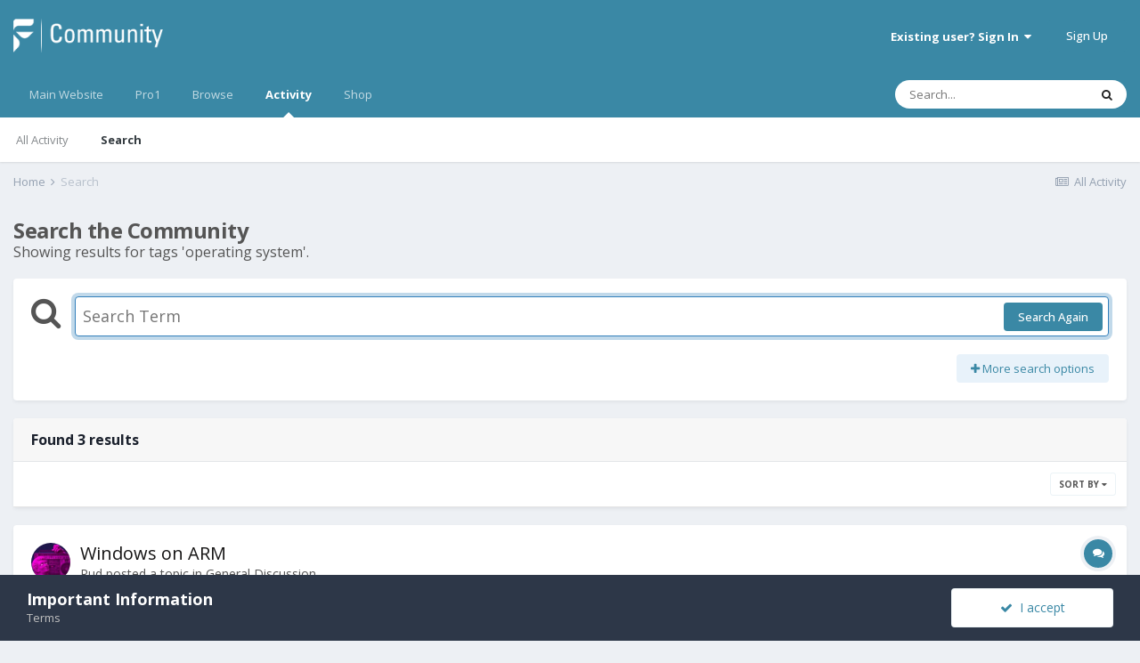

--- FILE ---
content_type: text/html;charset=UTF-8
request_url: https://community.fxtec.com/tags/operating%20system/
body_size: 13556
content:
<!DOCTYPE html>
<html lang="en-US" dir="ltr">
	<head>
		<meta charset="utf-8">
		<title>Showing results for tags &#039;operating system&#039;. - F(x)tec Community</title>
		
			<!-- Global site tag (gtag.js) - Google Analytics -->
<script async src="https://www.googletagmanager.com/gtag/js?id=UA-134563606-1"></script>
<script>
  window.dataLayer = window.dataLayer || [];
  function gtag(){dataLayer.push(arguments);}
  gtag('js', new Date());
 
  gtag('config', 'UA-134563606-1');
</script>
		
		

	<meta name="viewport" content="width=device-width, initial-scale=1">


	
	


	<meta name="twitter:card" content="summary" />


	
		<meta name="twitter:site" content="@thefxtec" />
	


	
		
			
				<meta name="robots" content="noindex">
			
		
	

	
		
			
				<meta property="og:site_name" content="F(x)tec Community">
			
		
	

	
		
			
				<meta property="og:locale" content="en_US">
			
		
	





<link rel="manifest" href="https://community.fxtec.com/manifest.webmanifest/">
<meta name="msapplication-config" content="https://community.fxtec.com/browserconfig.xml/">
<meta name="msapplication-starturl" content="/">
<meta name="application-name" content="F(x)tec Community">

<meta name="apple-mobile-web-app-title" content="F(x)tec Community">

	<meta name="theme-color" content="#3a88a5">






		


	
		<link href="https://fonts.googleapis.com/css?family=Open%20Sans:300,300i,400,400i,500,700,700i" rel="stylesheet" referrerpolicy="origin">
	



	<link rel='stylesheet' href='https://community.fxtec.com/uploads/css_built_1/341e4a57816af3ba440d891ca87450ff_framework.css?v=0eeb801b9c1714749845' media='all'>

	<link rel='stylesheet' href='https://community.fxtec.com/uploads/css_built_1/05e81b71abe4f22d6eb8d1a929494829_responsive.css?v=0eeb801b9c1714749845' media='all'>

	<link rel='stylesheet' href='https://community.fxtec.com/uploads/css_built_1/90eb5adf50a8c640f633d47fd7eb1778_core.css?v=0eeb801b9c1714749845' media='all'>

	<link rel='stylesheet' href='https://community.fxtec.com/uploads/css_built_1/5a0da001ccc2200dc5625c3f3934497d_core_responsive.css?v=0eeb801b9c1714749845' media='all'>

	<link rel='stylesheet' href='https://community.fxtec.com/uploads/css_built_1/f2ef08fd7eaff94a9763df0d2e2aaa1f_streams.css?v=0eeb801b9c1714749845' media='all'>

	<link rel='stylesheet' href='https://community.fxtec.com/uploads/css_built_1/802f8406e60523fd5b2af0bb4d7ccf04_search.css?v=0eeb801b9c1714749845' media='all'>

	<link rel='stylesheet' href='https://community.fxtec.com/uploads/css_built_1/ae8d39c59d6f1b4d32a059629f12aaf5_search_responsive.css?v=0eeb801b9c1714749845' media='all'>





<link rel='stylesheet' href='https://community.fxtec.com/uploads/css_built_1/258adbb6e4f3e83cd3b355f84e3fa002_custom.css?v=0eeb801b9c1714749845' media='all'>




		
		

	
	
		
		<link rel='shortcut icon' href='https://community.fxtec.com/uploads/monthly_2019_10/FXTEC-Favicon.png' type="image/png" sizes="100x100">
	

	</head>
	<body class='ipsApp ipsApp_front ipsJS_none ipsClearfix' data-controller='core.front.core.app' data-message="" data-pageApp='core' data-pageLocation='front' data-pageModule='search' data-pageController='search'  >
		<a href='#ipsLayout_mainArea' class='ipsHide' title='Go to main content on this page' accesskey='m'>Jump to content</a>
		
			<div id='ipsLayout_header' class='ipsClearfix'>
				





				<header>
					<div class='ipsLayout_container'>
						


<a href='https://community.fxtec.com/' id='elLogo' accesskey='1'><img src="https://community.fxtec.com/uploads/monthly_2019_10/logolast.png.c2237781148166aae14988b1faad73f0.png" alt='F(x)tec Community'></a>

						

	<ul id='elUserNav' class='ipsList_inline cSignedOut ipsResponsive_showDesktop'>
		
		<li id='elSignInLink'>
			<a href='https://community.fxtec.com/login/' data-ipsMenu-closeOnClick="false" data-ipsMenu id='elUserSignIn'>
				Existing user? Sign In &nbsp;<i class='fa fa-caret-down'></i>
			</a>
			
<div id='elUserSignIn_menu' class='ipsMenu ipsMenu_auto ipsHide'>
	<form accept-charset='utf-8' method='post' action='https://community.fxtec.com/login/' data-controller="core.global.core.login">
		<input type="hidden" name="csrfKey" value="011b2409828d2060ea53358afc7cea7d">
		<input type="hidden" name="ref" value="aHR0cHM6Ly9jb21tdW5pdHkuZnh0ZWMuY29tL3RhZ3Mvb3BlcmF0aW5nJTIwc3lzdGVtLw==">
		<div data-role="loginForm">
			
			
			
				
<div class="ipsPad ipsForm ipsForm_vertical">
	<h4 class="ipsType_sectionHead">Sign In</h4>
	<br><br>
	<ul class='ipsList_reset'>
		<li class="ipsFieldRow ipsFieldRow_noLabel ipsFieldRow_fullWidth">
			
			
				<input type="text" placeholder="Display Name or Email Address" name="auth" autocomplete="email">
			
		</li>
		<li class="ipsFieldRow ipsFieldRow_noLabel ipsFieldRow_fullWidth">
			<input type="password" placeholder="Password" name="password" autocomplete="current-password">
		</li>
		<li class="ipsFieldRow ipsFieldRow_checkbox ipsClearfix">
			<span class="ipsCustomInput">
				<input type="checkbox" name="remember_me" id="remember_me_checkbox" value="1" checked aria-checked="true">
				<span></span>
			</span>
			<div class="ipsFieldRow_content">
				<label class="ipsFieldRow_label" for="remember_me_checkbox">Remember me</label>
				<span class="ipsFieldRow_desc">Not recommended on shared computers</span>
			</div>
		</li>
		<li class="ipsFieldRow ipsFieldRow_fullWidth">
			<button type="submit" name="_processLogin" value="usernamepassword" class="ipsButton ipsButton_primary ipsButton_small" id="elSignIn_submit">Sign In</button>
			
				<p class="ipsType_right ipsType_small">
					
						<a href='https://community.fxtec.com/lostpassword/' data-ipsDialog data-ipsDialog-title='Forgot your password?'>
					
					Forgot your password?</a>
				</p>
			
		</li>
	</ul>
</div>
			
		</div>
	</form>
</div>
		</li>
		
			<li>
				
					<a href='https://community.fxtec.com/register/' data-ipsDialog data-ipsDialog-size='narrow' data-ipsDialog-title='Sign Up' id='elRegisterButton' class='ipsButton ipsButton_normal ipsButton_primary'>Sign Up</a>
				
			</li>
		
	</ul>

						
<ul class='ipsMobileHamburger ipsList_reset ipsResponsive_hideDesktop'>
	<li data-ipsDrawer data-ipsDrawer-drawerElem='#elMobileDrawer'>
		<a href='#'>
			
			
				
			
			
			
			<i class='fa fa-navicon'></i>
		</a>
	</li>
</ul>
					</div>
				</header>
				

	<nav data-controller='core.front.core.navBar' class=' ipsResponsive_showDesktop'>
		<div class='ipsNavBar_primary ipsLayout_container '>
			<ul data-role="primaryNavBar" class='ipsClearfix'>
				


	
		
		
		<li  id='elNavSecondary_16' data-role="navBarItem" data-navApp="core" data-navExt="CustomItem">
			
			
				<a href="https://www.fxtec.com" target='_blank' rel="noopener" data-navItem-id="16" >
					Main Website<span class='ipsNavBar_active__identifier'></span>
				</a>
			
			
		</li>
	
	

	
		
		
		<li  id='elNavSecondary_15' data-role="navBarItem" data-navApp="core" data-navExt="CustomItem">
			
			
				<a href="https://www.fxtec.com/pro1"  data-navItem-id="15" >
					Pro1<span class='ipsNavBar_active__identifier'></span>
				</a>
			
			
		</li>
	
	

	
		
		
		<li  id='elNavSecondary_1' data-role="navBarItem" data-navApp="core" data-navExt="CustomItem">
			
			
				<a href="https://community.fxtec.com"  data-navItem-id="1" >
					Browse<span class='ipsNavBar_active__identifier'></span>
				</a>
			
			
				<ul class='ipsNavBar_secondary ipsHide' data-role='secondaryNavBar'>
					


	
	

	
		
		
		<li  id='elNavSecondary_10' data-role="navBarItem" data-navApp="forums" data-navExt="Forums">
			
			
				<a href="https://community.fxtec.com"  data-navItem-id="10" >
					Forums<span class='ipsNavBar_active__identifier'></span>
				</a>
			
			
		</li>
	
	

	
	

	
		
		
		<li  id='elNavSecondary_13' data-role="navBarItem" data-navApp="core" data-navExt="OnlineUsers">
			
			
				<a href="https://community.fxtec.com/online/"  data-navItem-id="13" >
					Online Users<span class='ipsNavBar_active__identifier'></span>
				</a>
			
			
		</li>
	
	

	
		
		
		<li  id='elNavSecondary_14' data-role="navBarItem" data-navApp="core" data-navExt="Leaderboard">
			
			
				<a href="https://community.fxtec.com/leaderboard/"  data-navItem-id="14" >
					Leaderboard<span class='ipsNavBar_active__identifier'></span>
				</a>
			
			
		</li>
	
	

					<li class='ipsHide' id='elNavigationMore_1' data-role='navMore'>
						<a href='#' data-ipsMenu data-ipsMenu-appendTo='#elNavigationMore_1' id='elNavigationMore_1_dropdown'>More <i class='fa fa-caret-down'></i></a>
						<ul class='ipsHide ipsMenu ipsMenu_auto' id='elNavigationMore_1_dropdown_menu' data-role='moreDropdown'></ul>
					</li>
				</ul>
			
		</li>
	
	

	
		
		
			
		
		<li class='ipsNavBar_active' data-active id='elNavSecondary_2' data-role="navBarItem" data-navApp="core" data-navExt="CustomItem">
			
			
				<a href="https://community.fxtec.com/discover/"  data-navItem-id="2" data-navDefault>
					Activity<span class='ipsNavBar_active__identifier'></span>
				</a>
			
			
				<ul class='ipsNavBar_secondary ' data-role='secondaryNavBar'>
					


	
		
		
		<li  id='elNavSecondary_4' data-role="navBarItem" data-navApp="core" data-navExt="AllActivity">
			
			
				<a href="https://community.fxtec.com/discover/"  data-navItem-id="4" >
					All Activity<span class='ipsNavBar_active__identifier'></span>
				</a>
			
			
		</li>
	
	

	
	

	
	

	
	

	
		
		
			
		
		<li class='ipsNavBar_active' data-active id='elNavSecondary_8' data-role="navBarItem" data-navApp="core" data-navExt="Search">
			
			
				<a href="https://community.fxtec.com/search/"  data-navItem-id="8" data-navDefault>
					Search<span class='ipsNavBar_active__identifier'></span>
				</a>
			
			
		</li>
	
	

	
	

					<li class='ipsHide' id='elNavigationMore_2' data-role='navMore'>
						<a href='#' data-ipsMenu data-ipsMenu-appendTo='#elNavigationMore_2' id='elNavigationMore_2_dropdown'>More <i class='fa fa-caret-down'></i></a>
						<ul class='ipsHide ipsMenu ipsMenu_auto' id='elNavigationMore_2_dropdown_menu' data-role='moreDropdown'></ul>
					</li>
				</ul>
			
		</li>
	
	

	
		
		
		<li  id='elNavSecondary_17' data-role="navBarItem" data-navApp="core" data-navExt="CustomItem">
			
			
				<a href="https://store.fxtec.com/product/fxtec-pro1/"  data-navItem-id="17" >
					Shop<span class='ipsNavBar_active__identifier'></span>
				</a>
			
			
		</li>
	
	

				<li class='ipsHide' id='elNavigationMore' data-role='navMore'>
					<a href='#' data-ipsMenu data-ipsMenu-appendTo='#elNavigationMore' id='elNavigationMore_dropdown'>More</a>
					<ul class='ipsNavBar_secondary ipsHide' data-role='secondaryNavBar'>
						<li class='ipsHide' id='elNavigationMore_more' data-role='navMore'>
							<a href='#' data-ipsMenu data-ipsMenu-appendTo='#elNavigationMore_more' id='elNavigationMore_more_dropdown'>More <i class='fa fa-caret-down'></i></a>
							<ul class='ipsHide ipsMenu ipsMenu_auto' id='elNavigationMore_more_dropdown_menu' data-role='moreDropdown'></ul>
						</li>
					</ul>
				</li>
			</ul>
			

	<div id="elSearchWrapper">
		<div id='elSearch' class='' data-controller='core.front.core.quickSearch'>
			<form accept-charset='utf-8' action='//community.fxtec.com/search/?do=quicksearch' method='post'>
				<input type='search' id='elSearchField' placeholder='Search...' name='q' autocomplete='off' aria-label='Search'>
				<button class='cSearchSubmit' type="submit" aria-label='Search'><i class="fa fa-search"></i></button>
				<div id="elSearchExpanded">
					<div class="ipsMenu_title">
						Search In
					</div>
					<ul class="ipsSideMenu_list ipsSideMenu_withRadios ipsSideMenu_small" data-ipsSideMenu data-ipsSideMenu-type="radio" data-ipsSideMenu-responsive="false" data-role="searchContexts">
						<li>
							<span class='ipsSideMenu_item ipsSideMenu_itemActive' data-ipsMenuValue='all'>
								<input type="radio" name="type" value="all" checked id="elQuickSearchRadio_type_all">
								<label for='elQuickSearchRadio_type_all' id='elQuickSearchRadio_type_all_label'>Everywhere</label>
							</span>
						</li>
						
						
						
						<li data-role="showMoreSearchContexts">
							<span class='ipsSideMenu_item' data-action="showMoreSearchContexts" data-exclude="all">
								More options...
							</span>
						</li>
					</ul>
					<div class="ipsMenu_title">
						Find results that contain...
					</div>
					<ul class='ipsSideMenu_list ipsSideMenu_withRadios ipsSideMenu_small ipsType_normal' role="radiogroup" data-ipsSideMenu data-ipsSideMenu-type="radio" data-ipsSideMenu-responsive="false" data-filterType='andOr'>
						
							<li>
								<span class='ipsSideMenu_item ipsSideMenu_itemActive' data-ipsMenuValue='or'>
									<input type="radio" name="search_and_or" value="or" checked id="elRadio_andOr_or">
									<label for='elRadio_andOr_or' id='elField_andOr_label_or'><em>Any</em> of my search term words</label>
								</span>
							</li>
						
							<li>
								<span class='ipsSideMenu_item ' data-ipsMenuValue='and'>
									<input type="radio" name="search_and_or" value="and"  id="elRadio_andOr_and">
									<label for='elRadio_andOr_and' id='elField_andOr_label_and'><em>All</em> of my search term words</label>
								</span>
							</li>
						
					</ul>
					<div class="ipsMenu_title">
						Find results in...
					</div>
					<ul class='ipsSideMenu_list ipsSideMenu_withRadios ipsSideMenu_small ipsType_normal' role="radiogroup" data-ipsSideMenu data-ipsSideMenu-type="radio" data-ipsSideMenu-responsive="false" data-filterType='searchIn'>
						<li>
							<span class='ipsSideMenu_item ipsSideMenu_itemActive' data-ipsMenuValue='all'>
								<input type="radio" name="search_in" value="all" checked id="elRadio_searchIn_and">
								<label for='elRadio_searchIn_and' id='elField_searchIn_label_all'>Content titles and body</label>
							</span>
						</li>
						<li>
							<span class='ipsSideMenu_item' data-ipsMenuValue='titles'>
								<input type="radio" name="search_in" value="titles" id="elRadio_searchIn_titles">
								<label for='elRadio_searchIn_titles' id='elField_searchIn_label_titles'>Content titles only</label>
							</span>
						</li>
					</ul>
				</div>
			</form>
		</div>
	</div>

		</div>
	</nav>

				
<ul id='elMobileNav' class='ipsResponsive_hideDesktop' data-controller='core.front.core.mobileNav'>
	
		
			<li id='elMobileBreadcrumb'>
				<a href='https://community.fxtec.com/'>
					<span>Home</span>
				</a>
			</li>
		
	
	
	
	<li >
		<a data-action="defaultStream" href='https://community.fxtec.com/discover/'><i class="fa fa-newspaper-o" aria-hidden="true"></i></a>
	</li>

	

	
		<li class='ipsJS_show'>
			<a href='https://community.fxtec.com/search/'><i class='fa fa-search'></i></a>
		</li>
	
</ul>
			</div>
		
		<main id='ipsLayout_body' class='ipsLayout_container'>
			<div id='ipsLayout_contentArea'>
				<div id='ipsLayout_contentWrapper'>
					
<nav class='ipsBreadcrumb ipsBreadcrumb_top ipsFaded_withHover'>
	

	<ul class='ipsList_inline ipsPos_right'>
		
		<li >
			<a data-action="defaultStream" class='ipsType_light '  href='https://community.fxtec.com/discover/'><i class="fa fa-newspaper-o" aria-hidden="true"></i> <span>All Activity</span></a>
		</li>
		
	</ul>

	<ul data-role="breadcrumbList">
		<li>
			<a title="Home" href='https://community.fxtec.com/'>
				<span>Home <i class='fa fa-angle-right'></i></span>
			</a>
		</li>
		
		
			<li>
				
					<a href='https://community.fxtec.com/search/'>
						<span>Search </span>
					</a>
				
			</li>
		
	</ul>
</nav>
					
					<div id='ipsLayout_mainArea'>
						
						
						
						

	




						

<div data-controller='core.front.search.main' data-baseURL='https://community.fxtec.com/search/'>
	<div class='ipsResponsive_hidePhone ipsPageHeader'>
		<h1 class='ipsType_pageTitle'>Search the Community</h1>
		<p class='ipsType_reset ipsType_large ' data-role='searchBlurb'>Showing results for tags &#039;operating system&#039;.</p>
	</div>
	
	

	<div class='ipsBox ipsPadding ipsResponsive_pull ipsMargin_top' data-controller='core.front.search.filters' id='elSearchFilters'>
		


<form accept-charset='utf-8' class="ipsForm ipsForm_vertical" method='post' action='https://community.fxtec.com/tags/operating%20system/' data-ipsForm id='elSearchFilters_content'>
	<input type="hidden" name="form_submitted" value="1">
	
		<input type="hidden" name="csrfKey" value="011b2409828d2060ea53358afc7cea7d">
	
		<input type="hidden" name="sortby" value="relevancy">
	

	

	<div class='ipsFlex ipsFlex-ai:start ipsGap cSearchMainBar'>
		<button type='submit' class='ipsFlex-flex:00 cSearchPretendButton' tabindex='-1'><i class='fa fa-search ipsType_huge'></i></button>
		<div class='ipsFlex-flex:11'>
			<div class='cSearchWrapper'>
				<input type='text' id='elMainSearchInput' name='q' value='' placeholder='Search Term' autofocus class='ipsField_primary ipsField_fullWidth'>
				<div class='cSearchWrapper__button'>
					<button type='submit' id='elSearchSubmit' class='ipsButton ipsButton_primary ipsButton_verySmall ipsPos_right ipsResponsive_hidePhone ' data-action='searchAgain'>Search Again</button>
				</div>
			</div>
			<div class='ipsFlex ipsFlex-ai:center ipsFlex-fw:wrap'>
				<div class='ipsFlex-flex:11 ipsType_brandedLinks'>
					<div class='ipsMargin_top' data-role="hints">
					

			
				</div>
				</div>
				<div>
					<p class='ipsType_reset ipsMargin_top ' data-action='showFilters'>
						<a href='#' class='ipsButton ipsButton_light ipsButton_verySmall'><i class='fa fa-plus'></i> More search options</a>
					</p>
				</div>
			</div>
		</div>
	</div>

	<div data-role='searchFilters' class='ipsSpacer_top ipsBox ipsBox--child ipsHide'>
		
		<div class='ipsTabs ipsTabs_stretch ipsClearfix' id='elTabs_search' data-ipsTabBar data-ipsTabBar-contentArea='#elTabs_search_content'>
			<a href="#elTabs_search" data-action="expandTabs"><i class="fa fa-caret-down"></i></a>
			<ul role='tablist'>
				<li>
					<a href='#' id="elTab_searchContent" class="ipsTabs_item ipsTabs_activeItem ipsType_center" title="Search in our content" role="tab" aria-selected="true">
						Content Search
					</a>
				</li>
				<li>
					<a href='#' id="elTab_searchMembers" class="ipsTabs_item  ipsType_center" title="Search our members" role="tab" >
						Member Search
					</a>
				</li>
			</ul>
		</div>
		
		<section id='elTabs_search_content' class='ipsTabs_panels'>
			<div id='ipsTabs_elTabs_search_elTab_searchContent_panel' class='ipsTabs_panel' data-tabType='content'>
				<div class='ipsPad_double'>
					<div class=''>		
						<ul class='ipsList_reset'>
							
								
									<li class='ipsSpacer_half  ipsFieldRow_fullWidth' data-role='searchTags'>
										<h3 class="ipsType_reset ipsType_large cStreamForm_title ipsSpacer_bottom ipsSpacer_half">Search By Tags</h3>
										



	





	
		


<div>

<textarea
	name="tags"
	id='elInput_tags'
	class=""
	
	
	
	
	data-ipsAutocomplete
	
	data-ipsAutocomplete-forceLower
	data-ipsAutocomplete-lang='ac_optional'
	
	
	
	
	
	
	
	
	
	data-ipsAutocomplete-minimized
>operating system</textarea>




</div>









										<span class='ipsType_light ipsType_small'>Type tags separated by commas.</span>
									</li>
								
								
									<li class='ipsSpacer_top ipsSpacer_half ipsHide' data-role='searchTermsOrTags'>
										<ul class='ipsFieldRow_content ipsList_reset'>
											<li class='ipsFieldRow_inlineCheckbox'>
												<span class='ipsCustomInput'>
													<input type='radio' name="eitherTermsOrTags" value="or" id='elRadio_eitherTermsOrTags_or' checked>
													<span></span>
												</span> <label for='elRadio_eitherTermsOrTags_or'>Match term <strong>OR</strong> tags</label>
											</li>
											<li class='ipsFieldRow_inlineCheckbox'>
												<span class='ipsCustomInput'>
													<input type='radio' name="eitherTermsOrTags" value="and" id='elRadio_eitherTermsOrTags_and' >
													<span></span>
												</span> <label for='elRadio_eitherTermsOrTags_and'>Match term <strong>AND</strong> tags</label>
											</li>
										</ul>
									</li>
								
							
							
								<li class='ipsSpacer_top ipsHide ipsFieldRow_fullWidth' data-role='searchAuthors'>
									<h3 class="ipsType_reset ipsType_large cStreamForm_title ipsSpacer_bottom ipsSpacer_half">Search By Author</h3>
									



	






<div>

<textarea
	name="author"
	id='elInput_author'
	class=""
	
	
	
	
	data-ipsAutocomplete
	
	
	data-ipsAutocomplete-lang='mem_optional'
	data-ipsAutocomplete-maxItems='1'
	
		data-ipsAutocomplete-unique
	
	
		data-ipsAutocomplete-dataSource="https://community.fxtec.com/index.php?app=core&amp;module=system&amp;controller=ajax&amp;do=findMember"
		data-ipsAutocomplete-queryParam='input'
	
	
		data-ipsAutocomplete-resultItemTemplate="core.autocomplete.memberItem"
	
	
	
	data-ipsAutocomplete-minAjaxLength='3'
	data-ipsAutocomplete-disallowedCharacters='[]'
	data-ipsAutocomplete-commaTrigger='false'
	
></textarea>




</div>









								</li>
							
						</ul>
						
							<ul class="ipsList_inline ipsType_normal ipsJS_show">
								
								
									<li><a href="#" data-action="searchByAuthors" data-opens='searchAuthors'><i class="fa fa-plus"></i> Search By Author</a></li>
								
							</ul>
						
					</div>

					<div class='ipsGrid ipsGrid_collapsePhone ipsSpacer_top ipsSpacer_double'>
						
							
							<div class='ipsGrid_span3'>
								<h3 class="ipsType_reset ipsType_large cStreamForm_title ipsSpacer_bottom ipsSpacer_half">Content Type</h3>
								<ul class="ipsSideMenu_list ipsSideMenu_withRadios ipsSideMenu_small ipsType_normal" data-role='searchApp' data-ipsSideMenu data-ipsSideMenu-type="radio" data-ipsSideMenu-responsive="false">
									
										
										<li>
											<span id='elSearchToggle_' class='ipsSideMenu_item ipsSideMenu_itemActive' data-ipsMenuValue=''>
												<input type="radio" name="type" value="" checked id="elRadio_type_" data-control="toggle" data-toggles="club" data-toggle-visibleCheck='#elSearchToggle_'>
												<label for='elRadio_type_' id='elField_type__label' data-role='searchAppTitle'>All Content</label>
											</span>
										</li>
									
										
										<li>
											<span id='elSearchToggle_core_statuses_status' class='ipsSideMenu_item ' data-ipsMenuValue='core_statuses_status'>
												<input type="radio" name="type" value="core_statuses_status"  id="elRadio_type_core_statuses_status" data-control="toggle" data-toggles="core_statuses_status_node,search_min_comments" data-toggle-visibleCheck='#elSearchToggle_core_statuses_status'>
												<label for='elRadio_type_core_statuses_status' id='elField_type_core_statuses_status_label' data-role='searchAppTitle'>Status Updates</label>
											</span>
										</li>
									
										
										<li>
											<span id='elSearchToggle_forums_topic' class='ipsSideMenu_item ' data-ipsMenuValue='forums_topic'>
												<input type="radio" name="type" value="forums_topic"  id="elRadio_type_forums_topic" data-control="toggle" data-toggles="forums_topic_node,search_min_views,search_min_replies" data-toggle-visibleCheck='#elSearchToggle_forums_topic'>
												<label for='elRadio_type_forums_topic' id='elField_type_forums_topic_label' data-role='searchAppTitle'>Topics</label>
											</span>
										</li>
									
								</ul>
								
								
									<br>
									
										<div id="forums_topic_node">
											<h3 class="ipsType_reset ipsType_large cStreamForm_title ipsSpacer_bottom ipsSpacer_half">Forums</h3>
											
<div class='ipsSelectTree ipsJS_show' data-name='forums_topic_node' data-ipsSelectTree data-ipsSelectTree-url="https://community.fxtec.com/tags/operating%20system/?_nodeSelectName=forums_topic_node" data-ipsSelectTree-multiple data-ipsSelectTree-selected='[]'>
	<input type="hidden" name="forums_topic_node" value="" data-role="nodeValue">
	<div class='ipsSelectTree_value ipsSelectTree_placeholder'></div>
	<span class='ipsSelectTree_expand'><i class='fa fa-chevron-down'></i></span>
	<div class='ipsSelectTree_nodes ipsHide'>
		<div data-role='nodeList' class='ipsScrollbar'>
			
				

	<ul class='ipsList_reset'>
		
			
				<li>
					
						
							<div class='ipsSelectTree_item ipsSelectTree_itemDisabled ipsSelectTree_withChildren ipsSelectTree_itemOpen' data-id="43" data-breadcrumb='[]' data-childrenloaded="true">
								
									<a href='#' data-action="getChildren" class='ipsSelectTree_toggle'></a>
								
								<span data-role="nodeTitle">
									
										F(x)tec Community
									
								</span>
							</div>
							
								<div data-role="childWrapper">
									

	<ul class='ipsList_reset'>
		
			
				<li>
					
						<div data-action="nodeSelect" class='ipsSelectTree_item  ' data-id="50" data-breadcrumb='[&quot;F(x)tec Community&quot;]'  >
							
							<span data-role="nodeTitle">
								
									Documentation
								
							</span>
						</div>
						
					
				</li>
			
		
			
				<li>
					
						<div data-action="nodeSelect" class='ipsSelectTree_item  ' data-id="44" data-breadcrumb='[&quot;F(x)tec Community&quot;]'  >
							
							<span data-role="nodeTitle">
								
									General Discussion
								
							</span>
						</div>
						
					
				</li>
			
		
			
				<li>
					
						<div data-action="nodeSelect" class='ipsSelectTree_item  ' data-id="46" data-breadcrumb='[&quot;F(x)tec Community&quot;]'  >
							
							<span data-role="nodeTitle">
								
									Pro1 - Thoughts &amp; questions
								
							</span>
						</div>
						
					
				</li>
			
		
			
				<li>
					
						<div data-action="nodeSelect" class='ipsSelectTree_item  ' data-id="49" data-breadcrumb='[&quot;F(x)tec Community&quot;]'  >
							
							<span data-role="nodeTitle">
								
									How Tos
								
							</span>
						</div>
						
					
				</li>
			
		
			
				<li>
					
						<div data-action="nodeSelect" class='ipsSelectTree_item  ' data-id="45" data-breadcrumb='[&quot;F(x)tec Community&quot;]'  >
							
							<span data-role="nodeTitle">
								
									Support
								
							</span>
						</div>
						
					
				</li>
			
		
			
				<li>
					
						<div data-action="nodeSelect" class='ipsSelectTree_item  ' data-id="48" data-breadcrumb='[&quot;F(x)tec Community&quot;]'  >
							
							<span data-role="nodeTitle">
								
									Bug Reports
								
							</span>
						</div>
						
					
				</li>
			
		
		
	</ul>

								</div>
							
						
					
				</li>
			
		
		
	</ul>

			
		</div>
		
	</div>
</div>

<noscript>
	
		<a href="https://community.fxtec.com/tags/operating%20system/?_nodeSelectName=forums_topic_node&amp;_noJs=1">Click here to reload the page in order to enable certain features</a>
	
</noscript>
										</div>
									
								
								
								

								<hr class='ipsHr ipsSpacer_both ipsResponsive_showPhone ipsResponsive_block'>
							</div>
						
						<div class='ipsGrid_span9'>
							<div class='ipsGrid_span9' data-role='searchFilters' id='elSearchFiltersMain'>
								<div class='ipsGrid ipsGrid_collapsePhone'>
									<div class='ipsGrid_span6'>
										<h3 class="ipsType_reset ipsType_large cStreamForm_title">Find results in...</h3>
										<ul class='ipsSideMenu_list ipsSideMenu_withRadios ipsSideMenu_small ipsType_normal ipsSpacer_top ipsSpacer_half' role="radiogroup" data-ipsSideMenu data-ipsSideMenu-type="radio" data-ipsSideMenu-responsive="false" data-filterType='searchIn'>
											
												<li>
													<span class='ipsSideMenu_item ipsSideMenu_itemActive' data-ipsMenuValue='all'>
														<input type="radio" name="search_in" value="all" checked id="elRadio_searchIn_full_all">
														<label for='elRadio_searchIn_full_all' id='elField_searchIn_full_label_all'>Content titles and body</label>
													</span>
												</li>
											
												<li>
													<span class='ipsSideMenu_item ' data-ipsMenuValue='titles'>
														<input type="radio" name="search_in" value="titles"  id="elRadio_searchIn_full_titles">
														<label for='elRadio_searchIn_full_titles' id='elField_searchIn_full_label_titles'>Content titles only</label>
													</span>
												</li>
											
										</ul>
									</div>
									<div class='ipsGrid_span6'>
										<h3 class="ipsType_reset ipsType_large cStreamForm_title">Find results that contain...</h3>
										<ul class='ipsSideMenu_list ipsSideMenu_withRadios ipsSideMenu_small ipsType_normal ipsSpacer_top ipsSpacer_half' role="radiogroup" data-ipsSideMenu data-ipsSideMenu-type="radio" data-ipsSideMenu-responsive="false" data-filterType='andOr'>
											
												<li>
													<span class='ipsSideMenu_item ' data-ipsMenuValue='and'>
														<input type="radio" name="search_and_or" value="and"  id="elRadio_andOr_full_and">
														<label for='elRadio_andOr_full_and' id='elField_andOr_full_label_and'><em>All</em> of my search term words</label>
													</span>
												</li>
											
												<li>
													<span class='ipsSideMenu_item ipsSideMenu_itemActive' data-ipsMenuValue='or'>
														<input type="radio" name="search_and_or" value="or" checked id="elRadio_andOr_full_or">
														<label for='elRadio_andOr_full_or' id='elField_andOr_full_label_or'><em>Any</em> of my search term words</label>
													</span>
												</li>
											
										</ul>
									</div>
								</div>
								<br>
								<div class='ipsGrid ipsGrid_collapsePhone'>
									
										<div class='ipsGrid_span6'>
											<h3 class="ipsType_reset ipsType_large cStreamForm_title">Date Created</h3>
											<ul class="ipsSideMenu_list ipsSideMenu_withRadios ipsSideMenu_small ipsType_normal ipsSpacer_top ipsSpacer_half" role="radiogroup" data-ipsSideMenu data-ipsSideMenu-type="radio" data-ipsSideMenu-responsive="false" data-filterType='dateCreated'>
												
													<li>
														<span class='ipsSideMenu_item ipsSideMenu_itemActive' data-ipsMenuValue='any'>
															<input type="radio" name="startDate" value="any" checked id="elRadio_startDate_any">
															<label for='elRadio_startDate_any' id='elField_startDate_label_any'>Any</label>
														</span>
													</li>
												
													<li>
														<span class='ipsSideMenu_item ' data-ipsMenuValue='day'>
															<input type="radio" name="startDate" value="day"  id="elRadio_startDate_day">
															<label for='elRadio_startDate_day' id='elField_startDate_label_day'>Last 24 hours</label>
														</span>
													</li>
												
													<li>
														<span class='ipsSideMenu_item ' data-ipsMenuValue='week'>
															<input type="radio" name="startDate" value="week"  id="elRadio_startDate_week">
															<label for='elRadio_startDate_week' id='elField_startDate_label_week'>Last week</label>
														</span>
													</li>
												
													<li>
														<span class='ipsSideMenu_item ' data-ipsMenuValue='month'>
															<input type="radio" name="startDate" value="month"  id="elRadio_startDate_month">
															<label for='elRadio_startDate_month' id='elField_startDate_label_month'>Last month</label>
														</span>
													</li>
												
													<li>
														<span class='ipsSideMenu_item ' data-ipsMenuValue='six_months'>
															<input type="radio" name="startDate" value="six_months"  id="elRadio_startDate_six_months">
															<label for='elRadio_startDate_six_months' id='elField_startDate_label_six_months'>Last six months</label>
														</span>
													</li>
												
													<li>
														<span class='ipsSideMenu_item ' data-ipsMenuValue='year'>
															<input type="radio" name="startDate" value="year"  id="elRadio_startDate_year">
															<label for='elRadio_startDate_year' id='elField_startDate_label_year'>Last year</label>
														</span>
													</li>
												
													<li>
														<span class='ipsSideMenu_item ' data-ipsMenuValue='custom'>
															<input type="radio" name="startDate" value="custom"  id="elRadio_startDate_custom">
															<label for='elRadio_startDate_custom' id='elField_startDate_label_custom'>Custom</label>
														</span>
													</li>
												
												<li class='ipsGrid ipsGrid_collapsePhone cStreamForm_dates ipsAreaBackground_light ipsPad_half ipsJS_hide' data-role="dateForm">
													<div class='ipsGrid_span6'>
														<h4 class='ipsType_minorHeading'>Start</h4>
														<input type='date' name='startDateCustom[start]' data-control='date' data-role='start' value=''>	
													</div>
													<div class='ipsGrid_span6'>
														<h4 class='ipsType_minorHeading'>End</h4>
														<input type='date' name='startDateCustom[end]' data-control='date' data-role='end' value=''>
													</div>
												</li>
											</ul>
											<hr class='ipsHr ipsSpacer_both ipsResponsive_showPhone ipsResponsive_block'>
										</div>
									
									
										<div class='ipsGrid_span6'>
											<h3 class="ipsType_reset ipsType_large cStreamForm_title">Last Updated</h3>
											<ul class="ipsSideMenu_list ipsSideMenu_withRadios ipsSideMenu_small ipsType_normal ipsSpacer_top ipsSpacer_half" role="radiogroup" data-ipsSideMenu data-ipsSideMenu-type="radio" data-ipsSideMenu-responsive="false" data-filterType='dateUpdated'>
												
													<li>
														<span class='ipsSideMenu_item ipsSideMenu_itemActive' data-ipsMenuValue='any'>
															<input type="radio" name="updatedDate" value="any" checked id="elRadio_updatedDate_any">
															<label for='elRadio_updatedDate_any' id='elField_updatedDate_label_any'>Any</label>
														</span>
													</li>
												
													<li>
														<span class='ipsSideMenu_item ' data-ipsMenuValue='day'>
															<input type="radio" name="updatedDate" value="day"  id="elRadio_updatedDate_day">
															<label for='elRadio_updatedDate_day' id='elField_updatedDate_label_day'>Last 24 hours</label>
														</span>
													</li>
												
													<li>
														<span class='ipsSideMenu_item ' data-ipsMenuValue='week'>
															<input type="radio" name="updatedDate" value="week"  id="elRadio_updatedDate_week">
															<label for='elRadio_updatedDate_week' id='elField_updatedDate_label_week'>Last week</label>
														</span>
													</li>
												
													<li>
														<span class='ipsSideMenu_item ' data-ipsMenuValue='month'>
															<input type="radio" name="updatedDate" value="month"  id="elRadio_updatedDate_month">
															<label for='elRadio_updatedDate_month' id='elField_updatedDate_label_month'>Last month</label>
														</span>
													</li>
												
													<li>
														<span class='ipsSideMenu_item ' data-ipsMenuValue='six_months'>
															<input type="radio" name="updatedDate" value="six_months"  id="elRadio_updatedDate_six_months">
															<label for='elRadio_updatedDate_six_months' id='elField_updatedDate_label_six_months'>Last six months</label>
														</span>
													</li>
												
													<li>
														<span class='ipsSideMenu_item ' data-ipsMenuValue='year'>
															<input type="radio" name="updatedDate" value="year"  id="elRadio_updatedDate_year">
															<label for='elRadio_updatedDate_year' id='elField_updatedDate_label_year'>Last year</label>
														</span>
													</li>
												
													<li>
														<span class='ipsSideMenu_item ' data-ipsMenuValue='custom'>
															<input type="radio" name="updatedDate" value="custom"  id="elRadio_updatedDate_custom">
															<label for='elRadio_updatedDate_custom' id='elField_updatedDate_label_custom'>Custom</label>
														</span>
													</li>
												
												<li class='ipsGrid ipsGrid_collapsePhone cStreamForm_dates ipsAreaBackground_light ipsPad_half ipsJS_hide' data-role="dateForm">
													<div class='ipsGrid_span6'>
														<h4 class='ipsType_minorHeading'>Start</h4>
														<input type='date' name='updatedDateCustom[start]' data-control='date' data-role='start' value=''>	
													</div>
													<div class='ipsGrid_span6'>
														<h4 class='ipsType_minorHeading'>End</h4>
														<input type='date' name='updatedDateCustom[end]' data-control='date' data-role='end' value=''>
													</div>
												</li>
											</ul>
										</div>
									
								</div>

								<hr class='ipsHr'>

								<h3 class="ipsType_reset ipsType_large cStreamForm_title" id="elSearch_filter_by_number">Filter by number of...</h3>
								<ul class="ipsList_inline ipsSpacer_top ipsSpacer_half ipsType_normal">
									
										
									
										
									
										
									
										
									
										
									
										
									
										
									
										
									
										
									
										
									
										
											<li id='search_min_comments'>
												<a href="#elSearch_search_min_comments_menu" data-ipsMenu data-ipsMenu-appendTo='#elSearchFilters_content' data-ipsMenu-closeOnClick='false' id='elSearch_search_min_comments' data-role='search_min_comments_link'><span class='ipsBadge ipsBadge_small ipsBadge_style1 ipsHide' data-role='fieldCount'>0</span> Comments <i class='fa fa-caret-down'></i></a>
												<div class='ipsMenu ipsMenu_medium ipsFieldRow_fullWidth ipsPad ipsHide' id='elSearch_search_min_comments_menu'>
													<h4 class="ipsType_reset ipsType_minorHeading ipsSpacer_bottom ipsSpacer_half">Minimum number of comments</h4>
													<div class='ipsFieldRow_fullWidth'>
														

<input
	type="number"
	name="search_min_comments"
	
	size="5"
	
	
		value="0"
	
	class="ipsField_short"
	
		min="0"
	
	
	
		step="any"
	
	
	
>




													</div>
												</div>
											</li>
										
									
										
											<li id='search_min_replies'>
												<a href="#elSearch_search_min_replies_menu" data-ipsMenu data-ipsMenu-appendTo='#elSearchFilters_content' data-ipsMenu-closeOnClick='false' id='elSearch_search_min_replies' data-role='search_min_replies_link'><span class='ipsBadge ipsBadge_small ipsBadge_style1 ipsHide' data-role='fieldCount'>0</span> Replies <i class='fa fa-caret-down'></i></a>
												<div class='ipsMenu ipsMenu_medium ipsFieldRow_fullWidth ipsPad ipsHide' id='elSearch_search_min_replies_menu'>
													<h4 class="ipsType_reset ipsType_minorHeading ipsSpacer_bottom ipsSpacer_half">Minimum number of replies</h4>
													<div class='ipsFieldRow_fullWidth'>
														

<input
	type="number"
	name="search_min_replies"
	
	size="5"
	
	
		value="0"
	
	class="ipsField_short"
	
		min="0"
	
	
	
		step="any"
	
	
	
>




													</div>
												</div>
											</li>
										
									
										
											<li id='search_min_views'>
												<a href="#elSearch_search_min_views_menu" data-ipsMenu data-ipsMenu-appendTo='#elSearchFilters_content' data-ipsMenu-closeOnClick='false' id='elSearch_search_min_views' data-role='search_min_views_link'><span class='ipsBadge ipsBadge_small ipsBadge_style1 ipsHide' data-role='fieldCount'>0</span> Views <i class='fa fa-caret-down'></i></a>
												<div class='ipsMenu ipsMenu_medium ipsFieldRow_fullWidth ipsPad ipsHide' id='elSearch_search_min_views_menu'>
													<h4 class="ipsType_reset ipsType_minorHeading ipsSpacer_bottom ipsSpacer_half">Minimum number of views</h4>
													<div class='ipsFieldRow_fullWidth'>
														

<input
	type="number"
	name="search_min_views"
	
	size="5"
	
	
		value="0"
	
	class="ipsField_short"
	
		min="0"
	
	
	
		step="any"
	
	
	
>




													</div>
												</div>
											</li>
										
									
								</ul>
							</div>
						</div>
					</div>
				</div>
			</div>
			
				<div id='ipsTabs_elTabs_search_elTab_searchMembers_panel' class='ipsTabs_panel' data-tabType='members'>
					
					
					
					<div class='ipsPad_double'>
						<span class='ipsJS_hide'>
							<input type="radio" name="type" value="core_members"  id="elRadio_type_core_members">
							<label for='elRadio_type_core_members' id='elField_type_core_members_label' data-role='searchAppTitle'>Members</label>
						</span>
						<div class='ipsGrid ipsGrid_collapsePhone'>
							<div class='ipsGrid_span4'>
								
									<h3 class="ipsType_reset ipsType_large cStreamForm_title">Joined</h3>
									<ul class="ipsSideMenu_list ipsSideMenu_withRadios ipsSideMenu_small ipsType_normal ipsSpacer_top ipsSpacer_half" role="radiogroup" data-ipsSideMenu data-ipsSideMenu-type="radio" data-ipsSideMenu-responsive="false" data-filterType='joinedDate'>
										
											<li>
												<span class='ipsSideMenu_item ipsSideMenu_itemActive' data-ipsMenuValue='any'>
													<input type="radio" name="joinedDate" value="any" checked id="elRadio_joinedDate_any">
													<label for='elRadio_joinedDate_any' id='elField_joinedDate_label_any'>Any</label>
												</span>
											</li>
										
											<li>
												<span class='ipsSideMenu_item ' data-ipsMenuValue='day'>
													<input type="radio" name="joinedDate" value="day"  id="elRadio_joinedDate_day">
													<label for='elRadio_joinedDate_day' id='elField_joinedDate_label_day'>Last 24 hours</label>
												</span>
											</li>
										
											<li>
												<span class='ipsSideMenu_item ' data-ipsMenuValue='week'>
													<input type="radio" name="joinedDate" value="week"  id="elRadio_joinedDate_week">
													<label for='elRadio_joinedDate_week' id='elField_joinedDate_label_week'>Last week</label>
												</span>
											</li>
										
											<li>
												<span class='ipsSideMenu_item ' data-ipsMenuValue='month'>
													<input type="radio" name="joinedDate" value="month"  id="elRadio_joinedDate_month">
													<label for='elRadio_joinedDate_month' id='elField_joinedDate_label_month'>Last month</label>
												</span>
											</li>
										
											<li>
												<span class='ipsSideMenu_item ' data-ipsMenuValue='six_months'>
													<input type="radio" name="joinedDate" value="six_months"  id="elRadio_joinedDate_six_months">
													<label for='elRadio_joinedDate_six_months' id='elField_joinedDate_label_six_months'>Last six months</label>
												</span>
											</li>
										
											<li>
												<span class='ipsSideMenu_item ' data-ipsMenuValue='year'>
													<input type="radio" name="joinedDate" value="year"  id="elRadio_joinedDate_year">
													<label for='elRadio_joinedDate_year' id='elField_joinedDate_label_year'>Last year</label>
												</span>
											</li>
										
											<li>
												<span class='ipsSideMenu_item ' data-ipsMenuValue='custom'>
													<input type="radio" name="joinedDate" value="custom"  id="elRadio_joinedDate_custom">
													<label for='elRadio_joinedDate_custom' id='elField_joinedDate_label_custom'>Custom</label>
												</span>
											</li>
										
										<li class='ipsGrid ipsGrid_collapsePhone cStreamForm_dates ipsAreaBackground_light ipsPad_half ipsJS_hide' data-role="dateForm">
											<div class='ipsGrid_span6'>
												<h4 class='ipsType_minorHeading'>Start</h4>
												<input type='date' name='joinedDateCustom[start]' data-control='date' data-role='start' value=''>	
											</div>
											<div class='ipsGrid_span6'>
												<h4 class='ipsType_minorHeading'>End</h4>
												<input type='date' name='joinedDateCustom[end]' data-control='date' data-role='end' value=''>
											</div>
										</li>
									</ul>
									<hr class='ipsHr ipsSpacer_both ipsResponsive_showPhone ipsResponsive_block'>
								
							</div>
							<div class='ipsGrid_span8' data-role='searchFilters' id='elSearchFiltersMembers'>
								<div class='ipsGrid ipsGrid_collapsePhone'>
									<div class='ipsGrid_span6'>
										
											<h3 class="ipsType_reset ipsType_large cStreamForm_title">Group</h3>
											<ul class="ipsSideMenu_list ipsSideMenu_withChecks ipsSideMenu_small ipsType_normal ipsSpacer_top ipsSpacer_half" data-ipsSideMenu data-ipsSideMenu-type="check" data-ipsSideMenu-responsive="false" data-filterType='group'>
												
													<li>
														<span class='ipsSideMenu_item ipsSideMenu_itemActive' data-ipsMenuValue='4'>
															<input type="checkbox" name="group" value="4" checked id="elCheck_group_4">
															<label for='elCheck_group_4' id='elField_group_label_4'>Keymaster</label>
														</span>
													</li>
												
													<li>
														<span class='ipsSideMenu_item ipsSideMenu_itemActive' data-ipsMenuValue='6'>
															<input type="checkbox" name="group" value="6" checked id="elCheck_group_6">
															<label for='elCheck_group_6' id='elField_group_label_6'>Keymaster</label>
														</span>
													</li>
												
													<li>
														<span class='ipsSideMenu_item ipsSideMenu_itemActive' data-ipsMenuValue='3'>
															<input type="checkbox" name="group" value="3" checked id="elCheck_group_3">
															<label for='elCheck_group_3' id='elField_group_label_3'>Members</label>
														</span>
													</li>
												
											</ul>
										
	
										
										
										<hr class='ipsHr ipsSpacer_both ipsResponsive_showPhone ipsResponsive_block'>
									</div>
									<div class='ipsGrid_span6'>
										
										
										
											
												
											
												
											
												
									</div>			
								</div>			
							</div>
						</div>
					</div>
				</div>
			
		</section>
		<div class='ipsBorder_top ipsPadding cSearchFiltersSubmit'>
			<ul class='ipsToolList ipsToolList_horizontal ipsClearfix'>
				<li class='ipsPos_right'>
					<button type="submit" class="ipsButton ipsButton_primary ipsButton_medium ipsButton_fullWidth" data-action="updateResults">
						
							Search Content
						
					</button>
				</li>
				<li class='ipsPos_right'>
					<button type="button" class="ipsButton ipsButton_link ipsButton_medium ipsButton_fullWidth " data-action="cancelFilters">Cancel</button>
				</li>
			</ul>
		</div>
	</div>
</form>
	</div>

	<div id="elSearch_main" class='ipsSpacer_top' data-role='filterContent'>
		
			

<div data-controller='core.front.search.results' data-term='[]' data-role="resultsArea" class='ipsResponsive_pull'>
	

<div class='ipsBox ipsMargin_bottom'>
	<p class='ipsType_sectionTitle'>Found 3 results</p>
	
	<div class="ipsButtonBar ipsPad_half ipsClearfix ipsClear">
		
		
			<ul class="ipsButtonRow ipsPos_right ipsClearfix">
				<li>
					<a href="#elSortByMenu_menu" id="elSortByMenu_search_results" data-role="sortButton" data-ipsMenu data-ipsMenu-activeClass="ipsButtonRow_active" data-ipsMenu-selectable="radio">Sort By <i class="fa fa-caret-down"></i></a>
					<ul class="ipsMenu ipsMenu_auto ipsMenu_withStem ipsMenu_selectable ipsHide" id="elSortByMenu_search_results_menu">
						
							<li class="ipsMenu_item" data-sortDirection='desc'><a href="https://community.fxtec.com/search/?tags=operating%20system&amp;updated_after=any&amp;sortby=newest">Date</a></li>
							<li class="ipsMenu_item ipsMenu_itemChecked" data-sortDirection='desc'><a href="https://community.fxtec.com/search/?tags=operating%20system&amp;updated_after=any&amp;sortby=relevancy">Relevancy</a></li>
						
					</ul>
				</li>	
			</ul>
		
	</div>
	
</div>


	<ol class="ipsStream ipsList_reset " data-role='resultsContents' >
		
			
				

<li class='ipsStreamItem ipsStreamItem_contentBlock ipsStreamItem_expanded ipsAreaBackground_reset ipsPad  ' data-role='activityItem' data-timestamp='1701585475'>
	<div class='ipsStreamItem_container ipsClearfix'>
		
			
			<div class='ipsStreamItem_header ipsPhotoPanel ipsPhotoPanel_mini'>
				
					<span class='ipsStreamItem_contentType' data-ipsTooltip title='Topic'><i class='fa fa-comments'></i></span>
				
				

	<a href="https://community.fxtec.com/profile/5218-rud/" data-ipsHover data-ipsHover-target="https://community.fxtec.com/profile/5218-rud/?do=hovercard" class="ipsUserPhoto ipsUserPhoto_mini" title="Go to Rud's profile">
		<img src='https://community.fxtec.com/uploads/monthly_2020_10/Avatar.thumb.jpg.cf5174d4d02450981d9eca797b03425d.jpg' alt='Rud'>
	</a>

				<div class=''>
					
					<h2 class='ipsType_reset ipsStreamItem_title ipsContained_container '>
						
						
						<span class='ipsType_break ipsContained'>
							<a href='https://community.fxtec.com/topic/4017-windows-on-arm/?do=findComment&amp;comment=68005' data-linkType="link" data-searchable> Windows on ARM</a>
						</span>
						
					</h2>
					
						<p class='ipsType_reset ipsStreamItem_status ipsType_blendLinks'>
							
<a href='https://community.fxtec.com/profile/5218-rud/' data-ipsHover data-ipsHover-target='https://community.fxtec.com/profile/5218-rud/?do=hovercard' title="Go to Rud's profile" class="ipsType_break">Rud</a> posted a topic in  <a href='https://community.fxtec.com/?forumId=44'>General Discussion</a>
						</p>
					
					
						
					
				</div>
			</div>
			
				<div class='ipsStreamItem_snippet ipsType_break'>
					
					 	

	<div class='ipsType_richText ipsContained ipsType_medium'>
		<div data-searchable data-findTerm>
			Did anyone try to install windows on ARM on their Pro1?
 


	I'm thinking of doing so since it would be the perfect pocket laptop, but am unclear on the whole procedure. 🙂
 


	I also only found proofs of concept on Lumia phones.
		</div>
	</div>

					
				</div>
				<ul class='ipsList_inline ipsStreamItem_meta ipsGap:1'>
					<li class='ipsType_light ipsType_medium'>
						<a href='https://community.fxtec.com/topic/4017-windows-on-arm/?do=findComment&amp;comment=68005' class='ipsType_blendLinks'><i class='fa fa-clock-o'></i> <time datetime='2023-12-03T06:37:55Z' title='12/03/2023 06:37  AM' data-short='2 yr'>December 3, 2023</time></a>
					</li>
					
						<li class='ipsType_light ipsType_medium'>
							<a href='https://community.fxtec.com/topic/4017-windows-on-arm/?do=findComment&amp;comment=68005' class='ipsType_blendLinks'>
								
									<i class='fa fa-comment'></i> 2 replies
								
							</a>
						</li>
					
					
						
							<li>


	<div class='ipsReactOverview ipsReactOverview_small ipsType_light'>
		<ul>
			<li class='ipsReactOverview_repCount'>
				1
			</li>
			
				
				<li>
					
						<span data-ipsTooltip title="Like">
					
							<img src='https://community.fxtec.com/uploads/reactions/react_like.png' alt="Like">
					
						</span>
					
				</li>
			
		</ul>
	</div>
</li>
						
					
					
						<li>


	
		<ul class='ipsTags ipsTags_inline ipsList_inline  ipsGap:1 ipsGap_row:0'>
			
				
					
						

<li >
	<a href="https://community.fxtec.com/tags/windows/" class='ipsTag' title="Find other content tagged with 'windows'" rel="tag"><span>windows</span></a>
	
</li>
					
				
					
						

<li >
	<a href="https://community.fxtec.com/tags/operating%20system/" class='ipsTag' title="Find other content tagged with 'operating system'" rel="tag"><span>operating system</span></a>
	
</li>
					
				
					
				
			
			
				<li class='ipsType_small'>
					<span class='ipsType_light ipsCursor_pointer' data-ipsMenu id='elTags_780990785'>(and 1 more) <i class='fa fa-caret-down ipsJS_show'></i></span>
					<div class='ipsHide ipsMenu ipsMenu_normal ipsPad_half cTagPopup' id='elTags_780990785_menu'>
						<p class='ipsType_medium ipsType_reset ipsType_light'>Tagged with:</p>
						<ul class='ipsTags ipsList_inline ipsGap:1'>
							
								

<li >
	<a href="https://community.fxtec.com/tags/windows/" class='ipsTag' title="Find other content tagged with 'windows'" rel="tag"><span>windows</span></a>
	
</li>
							
								

<li >
	<a href="https://community.fxtec.com/tags/operating%20system/" class='ipsTag' title="Find other content tagged with 'operating system'" rel="tag"><span>operating system</span></a>
	
</li>
							
								

<li >
	<a href="https://community.fxtec.com/tags/how-to/" class='ipsTag' title="Find other content tagged with 'how-to'" rel="tag"><span>how-to</span></a>
	
</li>
							
						</ul>
					</div>
				</li>
			
		</ul>
	
</li>
					
				</ul>
			
		
	</div>
</li>
			
		
			
				

<li class='ipsStreamItem ipsStreamItem_contentBlock ipsStreamItem_expanded ipsAreaBackground_reset ipsPad  ' data-role='activityItem' data-timestamp='1579991769'>
	<div class='ipsStreamItem_container ipsClearfix'>
		
			
			<div class='ipsStreamItem_header ipsPhotoPanel ipsPhotoPanel_mini'>
				
					<span class='ipsStreamItem_contentType' data-ipsTooltip title='Topic'><i class='fa fa-comments'></i></span>
				
				

	<a href="https://community.fxtec.com/profile/6066-parhelion/" data-ipsHover data-ipsHover-target="https://community.fxtec.com/profile/6066-parhelion/?do=hovercard" class="ipsUserPhoto ipsUserPhoto_mini" title="Go to Parhelion's profile">
		<img src='https://community.fxtec.com/uploads/monthly_2019_10/601992260_Gstie.thumb.jpg.04932bb89c832f450dc00bb178960ac2.jpg' alt='Parhelion'>
	</a>

				<div class=''>
					
					<h2 class='ipsType_reset ipsStreamItem_title ipsContained_container '>
						
						
						<span class='ipsType_break ipsContained'>
							<a href='https://community.fxtec.com/topic/2658-sailfishos-on-pro1-further-questions-and-experience/?do=findComment&amp;comment=41486' data-linkType="link" data-searchable> SailfishOS on Pro1  - Further questions and experience</a>
						</span>
						
					</h2>
					
						<p class='ipsType_reset ipsStreamItem_status ipsType_blendLinks'>
							
<a href='https://community.fxtec.com/profile/6066-parhelion/' data-ipsHover data-ipsHover-target='https://community.fxtec.com/profile/6066-parhelion/?do=hovercard' title="Go to Parhelion's profile" class="ipsType_break">Parhelion</a> posted a topic in  <a href='https://community.fxtec.com/?forumId=45'>Support</a>
						</p>
					
					
						
					
				</div>
			</div>
			
				<div class='ipsStreamItem_snippet ipsType_break'>
					
					 	

	<div class='ipsType_richText ipsContained ipsType_medium'>
		<div data-searchable data-findTerm>
			Questions, bug reports, experience and help for those sailing the Pro1..
 


	in order to keep the main thread consolidated and clear for installation instructions.
		</div>
	</div>

					
				</div>
				<ul class='ipsList_inline ipsStreamItem_meta ipsGap:1'>
					<li class='ipsType_light ipsType_medium'>
						<a href='https://community.fxtec.com/topic/2658-sailfishos-on-pro1-further-questions-and-experience/?do=findComment&amp;comment=41486' class='ipsType_blendLinks'><i class='fa fa-clock-o'></i> <time datetime='2020-01-25T22:36:09Z' title='01/25/2020 10:36  PM' data-short='5 yr'>January 25, 2020</time></a>
					</li>
					
					
					
						<li>


	
		<ul class='ipsTags ipsTags_inline ipsList_inline  ipsGap:1 ipsGap_row:0'>
			
				
					
						

<li >
	<a href="https://community.fxtec.com/tags/sfos/" class='ipsTag' title="Find other content tagged with 'sfos'" rel="tag"><span>sfos</span></a>
	
</li>
					
				
					
						

<li >
	<a href="https://community.fxtec.com/tags/sailfish/" class='ipsTag' title="Find other content tagged with 'sailfish'" rel="tag"><span>sailfish</span></a>
	
</li>
					
				
					
				
			
			
				<li class='ipsType_small'>
					<span class='ipsType_light ipsCursor_pointer' data-ipsMenu id='elTags_1596852519'>(and 1 more) <i class='fa fa-caret-down ipsJS_show'></i></span>
					<div class='ipsHide ipsMenu ipsMenu_normal ipsPad_half cTagPopup' id='elTags_1596852519_menu'>
						<p class='ipsType_medium ipsType_reset ipsType_light'>Tagged with:</p>
						<ul class='ipsTags ipsList_inline ipsGap:1'>
							
								

<li >
	<a href="https://community.fxtec.com/tags/sfos/" class='ipsTag' title="Find other content tagged with 'sfos'" rel="tag"><span>sfos</span></a>
	
</li>
							
								

<li >
	<a href="https://community.fxtec.com/tags/sailfish/" class='ipsTag' title="Find other content tagged with 'sailfish'" rel="tag"><span>sailfish</span></a>
	
</li>
							
								

<li >
	<a href="https://community.fxtec.com/tags/operating%20system/" class='ipsTag' title="Find other content tagged with 'operating system'" rel="tag"><span>operating system</span></a>
	
</li>
							
						</ul>
					</div>
				</li>
			
		</ul>
	
</li>
					
				</ul>
			
		
	</div>
</li>
			
		
			
				

<li class='ipsStreamItem ipsStreamItem_contentBlock ipsStreamItem_expanded ipsAreaBackground_reset ipsPad  ' data-role='activityItem' data-timestamp='1573031736'>
	<div class='ipsStreamItem_container ipsClearfix'>
		
			
			<div class='ipsStreamItem_header ipsPhotoPanel ipsPhotoPanel_mini'>
				
					<span class='ipsStreamItem_contentType' data-ipsTooltip title='Topic'><i class='fa fa-comments'></i></span>
				
				

	<a href="https://community.fxtec.com/profile/5234-illie-vanilli/" data-ipsHover data-ipsHover-target="https://community.fxtec.com/profile/5234-illie-vanilli/?do=hovercard" class="ipsUserPhoto ipsUserPhoto_mini" title="Go to illie-vanilli's profile">
		<img src='data:image/svg+xml,%3Csvg%20xmlns%3D%22http%3A%2F%2Fwww.w3.org%2F2000%2Fsvg%22%20viewBox%3D%220%200%201024%201024%22%20style%3D%22background%3A%238462c4%22%3E%3Cg%3E%3Ctext%20text-anchor%3D%22middle%22%20dy%3D%22.35em%22%20x%3D%22512%22%20y%3D%22512%22%20fill%3D%22%23ffffff%22%20font-size%3D%22700%22%20font-family%3D%22-apple-system%2C%20BlinkMacSystemFont%2C%20Roboto%2C%20Helvetica%2C%20Arial%2C%20sans-serif%22%3EI%3C%2Ftext%3E%3C%2Fg%3E%3C%2Fsvg%3E' alt='illie-vanilli'>
	</a>

				<div class=''>
					
					<h2 class='ipsType_reset ipsStreamItem_title ipsContained_container '>
						
						
						<span class='ipsType_break ipsContained'>
							<a href='https://community.fxtec.com/topic/2451-what-os-do-you-choose-and-when/?do=findComment&amp;comment=33036' data-linkType="link" data-searchable> What OS do you choose, and when?</a>
						</span>
						
					</h2>
					
						<p class='ipsType_reset ipsStreamItem_status ipsType_blendLinks'>
							
<a href='https://community.fxtec.com/profile/5234-illie-vanilli/' data-ipsHover data-ipsHover-target='https://community.fxtec.com/profile/5234-illie-vanilli/?do=hovercard' title="Go to illie-vanilli's profile" class="ipsType_break">illie-vanilli</a> posted a topic in  <a href='https://community.fxtec.com/?forumId=44'>General Discussion</a>
						</p>
					
					
						
					
				</div>
			</div>
			
				<div class='ipsStreamItem_snippet ipsType_break'>
					
					 	

	<div class='ipsType_richText ipsContained ipsType_medium'>
		<div data-searchable data-findTerm>
			Hi all,
 


	Since the Pro1 is going to support both 'regular' Android and also Sailfish or Lineage, I was wondering when someone would choose either OS, and why.
 


	I've read a little already about Sailfish and how it's an independent OS which stands clear from the large companies, so you can ensure your data to be safe. But, I would still want to use some of the mainstream apps like WhatsApp etc. , which aren't independent. What would this mean in regards to choosing for instance Sailfish? Would one of those independent OS have any use if you then choose to install those apps?  
	What woul
		</div>
	</div>

					
				</div>
				<ul class='ipsList_inline ipsStreamItem_meta ipsGap:1'>
					<li class='ipsType_light ipsType_medium'>
						<a href='https://community.fxtec.com/topic/2451-what-os-do-you-choose-and-when/?do=findComment&amp;comment=33036' class='ipsType_blendLinks'><i class='fa fa-clock-o'></i> <time datetime='2019-11-06T09:15:36Z' title='11/06/2019 09:15  AM' data-short='6 yr'>November 6, 2019</time></a>
					</li>
					
						<li class='ipsType_light ipsType_medium'>
							<a href='https://community.fxtec.com/topic/2451-what-os-do-you-choose-and-when/?do=findComment&amp;comment=33036' class='ipsType_blendLinks'>
								
									<i class='fa fa-comment'></i> 26 replies
								
							</a>
						</li>
					
					
						
							<li>


	<div class='ipsReactOverview ipsReactOverview_small ipsType_light'>
		<ul>
			<li class='ipsReactOverview_repCount'>
				1
			</li>
			
				
				<li>
					
						<span data-ipsTooltip title="Like">
					
							<img src='https://community.fxtec.com/uploads/reactions/react_like.png' alt="Like">
					
						</span>
					
				</li>
			
		</ul>
	</div>
</li>
						
					
					
						<li>


	
		<ul class='ipsTags ipsTags_inline ipsList_inline  ipsGap:1 ipsGap_row:0'>
			
				
					
						

<li >
	<a href="https://community.fxtec.com/tags/os/" class='ipsTag' title="Find other content tagged with 'os'" rel="tag"><span>os</span></a>
	
</li>
					
				
					
						

<li >
	<a href="https://community.fxtec.com/tags/operating%20system/" class='ipsTag' title="Find other content tagged with 'operating system'" rel="tag"><span>operating system</span></a>
	
</li>
					
				
					
				
					
				
			
			
				<li class='ipsType_small'>
					<span class='ipsType_light ipsCursor_pointer' data-ipsMenu id='elTags_1401184228'>(and 2 more) <i class='fa fa-caret-down ipsJS_show'></i></span>
					<div class='ipsHide ipsMenu ipsMenu_normal ipsPad_half cTagPopup' id='elTags_1401184228_menu'>
						<p class='ipsType_medium ipsType_reset ipsType_light'>Tagged with:</p>
						<ul class='ipsTags ipsList_inline ipsGap:1'>
							
								

<li >
	<a href="https://community.fxtec.com/tags/os/" class='ipsTag' title="Find other content tagged with 'os'" rel="tag"><span>os</span></a>
	
</li>
							
								

<li >
	<a href="https://community.fxtec.com/tags/operating%20system/" class='ipsTag' title="Find other content tagged with 'operating system'" rel="tag"><span>operating system</span></a>
	
</li>
							
								

<li >
	<a href="https://community.fxtec.com/tags/independent/" class='ipsTag' title="Find other content tagged with 'independent'" rel="tag"><span>independent</span></a>
	
</li>
							
								

<li >
	<a href="https://community.fxtec.com/tags/fully%20adjustable/" class='ipsTag' title="Find other content tagged with 'fully adjustable'" rel="tag"><span>fully adjustable</span></a>
	
</li>
							
						</ul>
					</div>
				</li>
			
		</ul>
	
</li>
					
				</ul>
			
		
	</div>
</li>
			
		
	</ol>


</div>
		
	</div>
</div>

						


					</div>
					


					
<nav class='ipsBreadcrumb ipsBreadcrumb_bottom ipsFaded_withHover'>
	
		


	

	<ul class='ipsList_inline ipsPos_right'>
		
		<li >
			<a data-action="defaultStream" class='ipsType_light '  href='https://community.fxtec.com/discover/'><i class="fa fa-newspaper-o" aria-hidden="true"></i> <span>All Activity</span></a>
		</li>
		
	</ul>

	<ul data-role="breadcrumbList">
		<li>
			<a title="Home" href='https://community.fxtec.com/'>
				<span>Home <i class='fa fa-angle-right'></i></span>
			</a>
		</li>
		
		
			<li>
				
					<a href='https://community.fxtec.com/search/'>
						<span>Search </span>
					</a>
				
			</li>
		
	</ul>
</nav>
				</div>
			</div>
			
		</main>
		
			<footer id='ipsLayout_footer' class='ipsClearfix'>
				<div class='ipsLayout_container'>
					
					

<ul id='elFooterSocialLinks' class='ipsList_inline ipsType_center ipsSpacer_top'>
	

	
		<li class='cUserNav_icon'>
			<a href='https://www.facebook.com/fxtec/' target='_blank' class='cShareLink cShareLink_facebook' rel='noopener noreferrer'><i class='fa fa-facebook'></i></a>
		</li>
	
		<li class='cUserNav_icon'>
			<a href='https://twitter.com/thefxtec' target='_blank' class='cShareLink cShareLink_twitter' rel='noopener noreferrer'><i class='fa fa-twitter'></i></a>
		</li>
	
		<li class='cUserNav_icon'>
			<a href='https://www.instagram.com/fxtec/' target='_blank' class='cShareLink cShareLink_instagram' rel='noopener noreferrer'><i class='fa fa-instagram'></i></a>
		</li>
	
		<li class='cUserNav_icon'>
			<a href='https://www.linkedin.com/company/thefxtec/' target='_blank' class='cShareLink cShareLink_linkedin' rel='noopener noreferrer'><i class='fa fa-linkedin'></i></a>
		</li>
	

</ul>


<ul class='ipsList_inline ipsType_center ipsSpacer_top' id="elFooterLinks">
	
	
	
	
	
	
		<li><a rel="nofollow" href='https://community.fxtec.com/contact/' >Contact Us</a></li>
	
</ul>	


<p id='elCopyright'>
	<span id='elCopyright_userLine'>© 2020 FX Technology Limited. Company Number 11602958</span>
	<a rel='nofollow' title='Invision Community' href='https://www.invisioncommunity.com/'>Powered by Invision Community</a>
</p>
				</div>
			</footer>
			
<div id='elMobileDrawer' class='ipsDrawer ipsHide'>
	<div class='ipsDrawer_menu'>
		<a href='#' class='ipsDrawer_close' data-action='close'><span>&times;</span></a>
		<div class='ipsDrawer_content'>
			
				<div class='ipsPadding'>
					<ul class='ipsToolList ipsToolList_vertical'>
						<li>
							<a href='https://community.fxtec.com/login/' id='elSigninButton_mobile' class='ipsButton ipsButton_light ipsButton_small ipsButton_fullWidth'>Existing user? Sign In</a>
						</li>
						
							<li>
								
									<a href='https://community.fxtec.com/register/' data-ipsDialog data-ipsDialog-size='narrow' data-ipsDialog-title='Sign Up' data-ipsDialog-fixed='true' id='elRegisterButton_mobile' class='ipsButton ipsButton_small ipsButton_fullWidth ipsButton_important'>Sign Up</a>
								
							</li>
						
					</ul>
				</div>
			

			<ul class='ipsDrawer_list'>
				

				
				
				
				
					
						
						
							<li><a href='https://www.fxtec.com' target='_blank' rel="noopener">Main Website</a></li>
						
					
				
					
						
						
							<li><a href='https://www.fxtec.com/pro1' >Pro1</a></li>
						
					
				
					
						
						
							<li class='ipsDrawer_itemParent'>
								<h4 class='ipsDrawer_title'><a href='#'>Browse</a></h4>
								<ul class='ipsDrawer_list'>
									<li data-action="back"><a href='#'>Back</a></li>

									
									
										


	

	
		
			<li>
				<a href='https://community.fxtec.com' >
					Forums
				</a>
			</li>
		
	

	

	
		
			<li>
				<a href='https://community.fxtec.com/online/' >
					Online Users
				</a>
			</li>
		
	

	
		
			<li>
				<a href='https://community.fxtec.com/leaderboard/' >
					Leaderboard
				</a>
			</li>
		
	

										
								</ul>
							</li>
						
					
				
					
						
						
							<li class='ipsDrawer_itemParent'>
								<h4 class='ipsDrawer_title'><a href='#'>Activity</a></h4>
								<ul class='ipsDrawer_list'>
									<li data-action="back"><a href='#'>Back</a></li>

									
									
										


	
		
			<li>
				<a href='https://community.fxtec.com/discover/' >
					All Activity
				</a>
			</li>
		
	

	

	

	

	
		
			<li>
				<a href='https://community.fxtec.com/search/' >
					Search
				</a>
			</li>
		
	

	

										
								</ul>
							</li>
						
					
				
					
						
						
							<li><a href='https://store.fxtec.com/product/fxtec-pro1/' >Shop</a></li>
						
					
				
				
			</ul>
		</div>
	</div>
</div>

<div id='elMobileCreateMenuDrawer' class='ipsDrawer ipsHide'>
	<div class='ipsDrawer_menu'>
		<a href='#' class='ipsDrawer_close' data-action='close'><span>&times;</span></a>
		<div class='ipsDrawer_content ipsSpacer_bottom ipsPad'>
			<ul class='ipsDrawer_list'>
				<li class="ipsDrawer_listTitle ipsType_reset">Create New...</li>
				
			</ul>
		</div>
	</div>
</div>
			







	




	





<div id='elGuestTerms' class='ipsPad_half ipsJS_hide' data-role='guestTermsBar' data-controller='core.front.core.guestTerms'>
	<div class='ipsLayout_container'>
		<div class='ipsGrid ipsGrid_collapsePhone'>
			<div class='ipsGrid_span10'>
				<h2 class='ipsType_sectionHead'>Important Information</h2>
				<p class='ipsType_reset ipsType_medium cGuestTerms_contents'>Terms</p>
			</div>
			<div class='ipsGrid_span2'>
				<a href='https://community.fxtec.com/index.php?app=core&amp;module=system&amp;controller=terms&amp;do=dismiss&amp;ref=aHR0cHM6Ly9jb21tdW5pdHkuZnh0ZWMuY29tLw==&amp;csrfKey=011b2409828d2060ea53358afc7cea7d' rel='nofollow' class='ipsButton ipsButton_veryLight ipsButton_large ipsButton_fullWidth' data-action='dismissTerms'><i class='fa fa-check'></i>&nbsp; I accept</a>
			</div>
		</div>
	</div>
</div>
			

	
	<script type='text/javascript'>
		var ipsDebug = false;		
	
		var CKEDITOR_BASEPATH = '//community.fxtec.com/applications/core/interface/ckeditor/ckeditor/';
	
		var ipsSettings = {
			
			
			cookie_path: "/",
			
			cookie_prefix: "ips4_",
			
			
			cookie_ssl: true,
			
			upload_imgURL: "https://community.fxtec.com/uploads/set_resources_1/0cb563f8144768654a2205065d13abd6_upload.png",
			message_imgURL: "https://community.fxtec.com/uploads/set_resources_1/0cb563f8144768654a2205065d13abd6_message.png",
			notification_imgURL: "https://community.fxtec.com/uploads/set_resources_1/0cb563f8144768654a2205065d13abd6_notification.png",
			baseURL: "//community.fxtec.com/",
			jsURL: "//community.fxtec.com/applications/core/interface/js/js.php",
			csrfKey: "011b2409828d2060ea53358afc7cea7d",
			antiCache: "0eeb801b9c1714749845",
			jsAntiCache: "0eeb801b9c1718538338",
			disableNotificationSounds: false,
			useCompiledFiles: true,
			links_external: true,
			memberID: 0,
			lazyLoadEnabled: true,
			blankImg: "//community.fxtec.com/applications/core/interface/js/spacer.png",
			analyticsProvider: "ga",
			viewProfiles: true,
			mapProvider: 'none',
			mapApiKey: '',
			
			maxImageDimensions: {
				width: 1000,
				height: 750
			}
		};
	</script>





<script type='text/javascript' src='https://community.fxtec.com/uploads/javascript_global/root_library.js?v=0eeb801b9c1718538338' data-ips></script>


<script type='text/javascript' src='https://community.fxtec.com/uploads/javascript_global/root_js_lang_1.js?v=0eeb801b9c1718538338' data-ips></script>


<script type='text/javascript' src='https://community.fxtec.com/uploads/javascript_global/root_framework.js?v=0eeb801b9c1718538338' data-ips></script>


<script type='text/javascript' src='https://community.fxtec.com/uploads/javascript_core/global_global_core.js?v=0eeb801b9c1718538338' data-ips></script>


<script type='text/javascript' src='https://community.fxtec.com/uploads/javascript_global/root_front.js?v=0eeb801b9c1718538338' data-ips></script>


<script type='text/javascript' src='https://community.fxtec.com/uploads/javascript_core/front_front_core.js?v=0eeb801b9c1718538338' data-ips></script>


<script type='text/javascript' src='https://community.fxtec.com/uploads/javascript_core/front_front_search.js?v=0eeb801b9c1718538338' data-ips></script>


<script type='text/javascript' src='//community.fxtec.com/applications/core/interface/jquery/jquery-ui.js?v=0eeb801b9c1718538338' data-ips></script>


<script type='text/javascript' src='//community.fxtec.com/applications/core/interface/jquery/jquery-touchpunch.js?v=0eeb801b9c1718538338' data-ips></script>


<script type='text/javascript' src='https://community.fxtec.com/uploads/javascript_core/front_app.js?v=0eeb801b9c1718538338' data-ips></script>


<script type='text/javascript' src='https://community.fxtec.com/uploads/javascript_global/root_map.js?v=0eeb801b9c1718538338' data-ips></script>



	<script type='text/javascript'>
		
			ips.setSetting( 'date_format', jQuery.parseJSON('"mm\/dd\/yy"') );
		
			ips.setSetting( 'date_first_day', jQuery.parseJSON('0') );
		
			ips.setSetting( 'ipb_url_filter_option', jQuery.parseJSON('"none"') );
		
			ips.setSetting( 'url_filter_any_action', jQuery.parseJSON('"allow"') );
		
			ips.setSetting( 'bypass_profanity', jQuery.parseJSON('0') );
		
			ips.setSetting( 'emoji_style', jQuery.parseJSON('"native"') );
		
			ips.setSetting( 'emoji_shortcodes', jQuery.parseJSON('true') );
		
			ips.setSetting( 'emoji_ascii', jQuery.parseJSON('true') );
		
			ips.setSetting( 'emoji_cache', jQuery.parseJSON('1583842765') );
		
			ips.setSetting( 'image_jpg_quality', jQuery.parseJSON('85') );
		
			ips.setSetting( 'cloud2', jQuery.parseJSON('false') );
		
		
	</script>



<script type='application/ld+json'>
{
    "@context": "http://www.schema.org",
    "publisher": "https://community.fxtec.com/#organization",
    "@type": "WebSite",
    "@id": "https://community.fxtec.com/#website",
    "mainEntityOfPage": "https://community.fxtec.com/",
    "name": "F(x)tec Community",
    "url": "https://community.fxtec.com/",
    "potentialAction": {
        "type": "SearchAction",
        "query-input": "required name=query",
        "target": "https://community.fxtec.com/search/?q={query}"
    },
    "inLanguage": [
        {
            "@type": "Language",
            "name": "English (USA)",
            "alternateName": "en-US"
        }
    ]
}	
</script>

<script type='application/ld+json'>
{
    "@context": "http://www.schema.org",
    "@type": "Organization",
    "@id": "https://community.fxtec.com/#organization",
    "mainEntityOfPage": "https://community.fxtec.com/",
    "name": "F(x)tec Community",
    "url": "https://community.fxtec.com/",
    "logo": {
        "@type": "ImageObject",
        "@id": "https://community.fxtec.com/#logo",
        "url": "https://community.fxtec.com/uploads/monthly_2019_10/logolast.png.c2237781148166aae14988b1faad73f0.png"
    },
    "sameAs": [
        "https://www.facebook.com/fxtec/",
        "https://twitter.com/thefxtec",
        "https://www.instagram.com/fxtec/",
        "https://www.linkedin.com/company/thefxtec/"
    ],
    "address": {
        "@type": "PostalAddress",
        "streetAddress": "North West House, 119 Marylebone Rd",
        "addressLocality": "London",
        "addressRegion": "",
        "postalCode": "NW1 5PU",
        "addressCountry": "GB"
    }
}	
</script>

<script type='application/ld+json'>
{
    "@context": "http://schema.org",
    "@type": "BreadcrumbList",
    "itemListElement": [
        {
            "@type": "ListItem",
            "position": 1,
            "item": {
                "@id": "https://community.fxtec.com/search/",
                "name": "Search"
            }
        }
    ]
}	
</script>

<script type='application/ld+json'>
{
    "@context": "http://schema.org",
    "@type": "ContactPage",
    "url": "https://community.fxtec.com/contact/"
}	
</script>


			
			
		
		<!--ipsQueryLog-->
		<!--ipsCachingLog-->
		
		
			
		
	<script defer src="https://static.cloudflareinsights.com/beacon.min.js/vcd15cbe7772f49c399c6a5babf22c1241717689176015" integrity="sha512-ZpsOmlRQV6y907TI0dKBHq9Md29nnaEIPlkf84rnaERnq6zvWvPUqr2ft8M1aS28oN72PdrCzSjY4U6VaAw1EQ==" data-cf-beacon='{"version":"2024.11.0","token":"ca2e6e5727cc498abb28a515741f93ba","r":1,"server_timing":{"name":{"cfCacheStatus":true,"cfEdge":true,"cfExtPri":true,"cfL4":true,"cfOrigin":true,"cfSpeedBrain":true},"location_startswith":null}}' crossorigin="anonymous"></script>
</body>
</html>